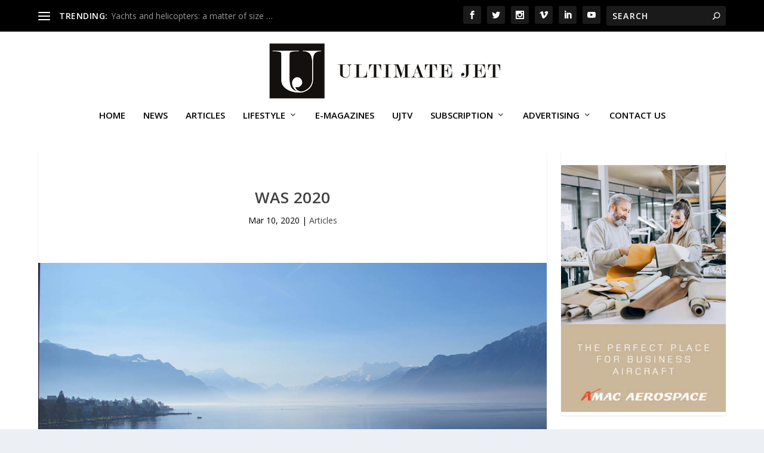

--- FILE ---
content_type: text/html; charset=UTF-8
request_url: https://ultimatejet.com/was-2020/
body_size: 17429
content:
<!DOCTYPE html>
<!--[if IE 6]>
<html id="ie6" lang="en-US">
<![endif]-->
<!--[if IE 7]>
<html id="ie7" lang="en-US">
<![endif]-->
<!--[if IE 8]>
<html id="ie8" lang="en-US">
<![endif]-->
<!--[if !(IE 6) | !(IE 7) | !(IE 8)  ]><!-->
<html lang="en-US">
<!--<![endif]-->
<head>
	<meta charset="UTF-8" />
			
	<meta http-equiv="X-UA-Compatible" content="IE=edge">
	<link rel="pingback" href="https://ultimatejet.com/xmlrpc.php" />

		<!--[if lt IE 9]>
	<script src="https://ultimatejet.com/wp-content/themes/Extra/scripts/ext/html5.js" type="text/javascript"></script>
	<![endif]-->

	<script type="text/javascript">
		document.documentElement.className = 'js';
	</script>

	<meta name='robots' content='index, follow, max-image-preview:large, max-snippet:-1, max-video-preview:-1' />
<script type="text/javascript">
			let jqueryParams=[],jQuery=function(r){return jqueryParams=[...jqueryParams,r],jQuery},$=function(r){return jqueryParams=[...jqueryParams,r],$};window.jQuery=jQuery,window.$=jQuery;let customHeadScripts=!1;jQuery.fn=jQuery.prototype={},$.fn=jQuery.prototype={},jQuery.noConflict=function(r){if(window.jQuery)return jQuery=window.jQuery,$=window.jQuery,customHeadScripts=!0,jQuery.noConflict},jQuery.ready=function(r){jqueryParams=[...jqueryParams,r]},$.ready=function(r){jqueryParams=[...jqueryParams,r]},jQuery.load=function(r){jqueryParams=[...jqueryParams,r]},$.load=function(r){jqueryParams=[...jqueryParams,r]},jQuery.fn.ready=function(r){jqueryParams=[...jqueryParams,r]},$.fn.ready=function(r){jqueryParams=[...jqueryParams,r]};</script>
	<!-- This site is optimized with the Yoast SEO plugin v26.8 - https://yoast.com/product/yoast-seo-wordpress/ -->
	<title>WAS 2020 - Ultimate Jet | The Voice of Business Aviation since 2008</title>
	<link rel="canonical" href="https://ultimatejet.com/was-2020/" />
	<meta property="og:locale" content="en_US" />
	<meta property="og:type" content="article" />
	<meta property="og:title" content="WAS 2020 - Ultimate Jet | The Voice of Business Aviation since 2008" />
	<meta property="og:description" content="Winter Aviation Summit 12th March,&nbsp; Hôtel des Trois Couronnes, Vevey, Switzerland The tight community of European business aviation will convene again for the fifth time since the creation of the Winter Aviation Summit at the Gstaad Palace, in the early days of spring 2016. Professionals from all sectors of the business have now earmarked the [&hellip;]" />
	<meta property="og:url" content="https://ultimatejet.com/was-2020/" />
	<meta property="og:site_name" content="Ultimate Jet | The Voice of Business Aviation since 2008" />
	<meta property="article:published_time" content="2020-03-10T11:17:58+00:00" />
	<meta property="article:modified_time" content="2020-03-10T11:18:01+00:00" />
	<meta property="og:image" content="https://ultimatejet.com/wp-content/uploads/2020/03/WAS-2020-.jpg" />
	<meta property="og:image:width" content="1980" />
	<meta property="og:image:height" content="1485" />
	<meta property="og:image:type" content="image/jpeg" />
	<meta name="author" content="Estelle" />
	<meta name="twitter:card" content="summary_large_image" />
	<meta name="twitter:label1" content="Written by" />
	<meta name="twitter:data1" content="Estelle" />
	<meta name="twitter:label2" content="Est. reading time" />
	<meta name="twitter:data2" content="2 minutes" />
	<script type="application/ld+json" class="yoast-schema-graph">{"@context":"https://schema.org","@graph":[{"@type":"Article","@id":"https://ultimatejet.com/was-2020/#article","isPartOf":{"@id":"https://ultimatejet.com/was-2020/"},"author":{"name":"Estelle","@id":"https://ultimatejet.com/#/schema/person/51a2a75485b8aa364a1230cbefbea2b3"},"headline":"WAS 2020","datePublished":"2020-03-10T11:17:58+00:00","dateModified":"2020-03-10T11:18:01+00:00","mainEntityOfPage":{"@id":"https://ultimatejet.com/was-2020/"},"wordCount":339,"commentCount":0,"image":{"@id":"https://ultimatejet.com/was-2020/#primaryimage"},"thumbnailUrl":"https://ultimatejet.com/wp-content/uploads/2020/03/WAS-2020-.jpg","articleSection":["Articles"],"inLanguage":"en-US","potentialAction":[{"@type":"CommentAction","name":"Comment","target":["https://ultimatejet.com/was-2020/#respond"]}]},{"@type":"WebPage","@id":"https://ultimatejet.com/was-2020/","url":"https://ultimatejet.com/was-2020/","name":"WAS 2020 - Ultimate Jet | The Voice of Business Aviation since 2008","isPartOf":{"@id":"https://ultimatejet.com/#website"},"primaryImageOfPage":{"@id":"https://ultimatejet.com/was-2020/#primaryimage"},"image":{"@id":"https://ultimatejet.com/was-2020/#primaryimage"},"thumbnailUrl":"https://ultimatejet.com/wp-content/uploads/2020/03/WAS-2020-.jpg","datePublished":"2020-03-10T11:17:58+00:00","dateModified":"2020-03-10T11:18:01+00:00","author":{"@id":"https://ultimatejet.com/#/schema/person/51a2a75485b8aa364a1230cbefbea2b3"},"breadcrumb":{"@id":"https://ultimatejet.com/was-2020/#breadcrumb"},"inLanguage":"en-US","potentialAction":[{"@type":"ReadAction","target":["https://ultimatejet.com/was-2020/"]}]},{"@type":"ImageObject","inLanguage":"en-US","@id":"https://ultimatejet.com/was-2020/#primaryimage","url":"https://ultimatejet.com/wp-content/uploads/2020/03/WAS-2020-.jpg","contentUrl":"https://ultimatejet.com/wp-content/uploads/2020/03/WAS-2020-.jpg","width":1980,"height":1485},{"@type":"BreadcrumbList","@id":"https://ultimatejet.com/was-2020/#breadcrumb","itemListElement":[{"@type":"ListItem","position":1,"name":"Home","item":"https://ultimatejet.com/"},{"@type":"ListItem","position":2,"name":"WAS 2020"}]},{"@type":"WebSite","@id":"https://ultimatejet.com/#website","url":"https://ultimatejet.com/","name":"Ultimate Jet | The Voice of Business Aviation since 2008","description":"The premier reference in business aviation around the globe","potentialAction":[{"@type":"SearchAction","target":{"@type":"EntryPoint","urlTemplate":"https://ultimatejet.com/?s={search_term_string}"},"query-input":{"@type":"PropertyValueSpecification","valueRequired":true,"valueName":"search_term_string"}}],"inLanguage":"en-US"},{"@type":"Person","@id":"https://ultimatejet.com/#/schema/person/51a2a75485b8aa364a1230cbefbea2b3","name":"Estelle","image":{"@type":"ImageObject","inLanguage":"en-US","@id":"https://ultimatejet.com/#/schema/person/image/","url":"https://secure.gravatar.com/avatar/b967894d06164c41f728e7e8d4b73c34c4b2f6993b688a927b5c5b9b5ab47876?s=96&d=mm&r=g","contentUrl":"https://secure.gravatar.com/avatar/b967894d06164c41f728e7e8d4b73c34c4b2f6993b688a927b5c5b9b5ab47876?s=96&d=mm&r=g","caption":"Estelle"},"url":"https://ultimatejet.com/author/estelle/"}]}</script>
	<!-- / Yoast SEO plugin. -->


<link rel='dns-prefetch' href='//fonts.googleapis.com' />
<link rel="alternate" type="application/rss+xml" title="Ultimate Jet | The Voice of Business Aviation since 2008 &raquo; Feed" href="https://ultimatejet.com/feed/" />
<link rel="alternate" type="application/rss+xml" title="Ultimate Jet | The Voice of Business Aviation since 2008 &raquo; Comments Feed" href="https://ultimatejet.com/comments/feed/" />
<link rel="alternate" type="application/rss+xml" title="Ultimate Jet | The Voice of Business Aviation since 2008 &raquo; WAS 2020 Comments Feed" href="https://ultimatejet.com/was-2020/feed/" />
		<!-- This site uses the Google Analytics by MonsterInsights plugin v9.11.1 - Using Analytics tracking - https://www.monsterinsights.com/ -->
							<script src="//www.googletagmanager.com/gtag/js?id=G-ZBJDDPQ1YP"  data-cfasync="false" data-wpfc-render="false" type="text/javascript" async></script>
			<script data-cfasync="false" data-wpfc-render="false" type="text/javascript">
				var mi_version = '9.11.1';
				var mi_track_user = true;
				var mi_no_track_reason = '';
								var MonsterInsightsDefaultLocations = {"page_location":"https:\/\/ultimatejet.com\/was-2020\/"};
								if ( typeof MonsterInsightsPrivacyGuardFilter === 'function' ) {
					var MonsterInsightsLocations = (typeof MonsterInsightsExcludeQuery === 'object') ? MonsterInsightsPrivacyGuardFilter( MonsterInsightsExcludeQuery ) : MonsterInsightsPrivacyGuardFilter( MonsterInsightsDefaultLocations );
				} else {
					var MonsterInsightsLocations = (typeof MonsterInsightsExcludeQuery === 'object') ? MonsterInsightsExcludeQuery : MonsterInsightsDefaultLocations;
				}

								var disableStrs = [
										'ga-disable-G-ZBJDDPQ1YP',
									];

				/* Function to detect opted out users */
				function __gtagTrackerIsOptedOut() {
					for (var index = 0; index < disableStrs.length; index++) {
						if (document.cookie.indexOf(disableStrs[index] + '=true') > -1) {
							return true;
						}
					}

					return false;
				}

				/* Disable tracking if the opt-out cookie exists. */
				if (__gtagTrackerIsOptedOut()) {
					for (var index = 0; index < disableStrs.length; index++) {
						window[disableStrs[index]] = true;
					}
				}

				/* Opt-out function */
				function __gtagTrackerOptout() {
					for (var index = 0; index < disableStrs.length; index++) {
						document.cookie = disableStrs[index] + '=true; expires=Thu, 31 Dec 2099 23:59:59 UTC; path=/';
						window[disableStrs[index]] = true;
					}
				}

				if ('undefined' === typeof gaOptout) {
					function gaOptout() {
						__gtagTrackerOptout();
					}
				}
								window.dataLayer = window.dataLayer || [];

				window.MonsterInsightsDualTracker = {
					helpers: {},
					trackers: {},
				};
				if (mi_track_user) {
					function __gtagDataLayer() {
						dataLayer.push(arguments);
					}

					function __gtagTracker(type, name, parameters) {
						if (!parameters) {
							parameters = {};
						}

						if (parameters.send_to) {
							__gtagDataLayer.apply(null, arguments);
							return;
						}

						if (type === 'event') {
														parameters.send_to = monsterinsights_frontend.v4_id;
							var hookName = name;
							if (typeof parameters['event_category'] !== 'undefined') {
								hookName = parameters['event_category'] + ':' + name;
							}

							if (typeof MonsterInsightsDualTracker.trackers[hookName] !== 'undefined') {
								MonsterInsightsDualTracker.trackers[hookName](parameters);
							} else {
								__gtagDataLayer('event', name, parameters);
							}
							
						} else {
							__gtagDataLayer.apply(null, arguments);
						}
					}

					__gtagTracker('js', new Date());
					__gtagTracker('set', {
						'developer_id.dZGIzZG': true,
											});
					if ( MonsterInsightsLocations.page_location ) {
						__gtagTracker('set', MonsterInsightsLocations);
					}
										__gtagTracker('config', 'G-ZBJDDPQ1YP', {"forceSSL":"true","link_attribution":"true"} );
										window.gtag = __gtagTracker;										(function () {
						/* https://developers.google.com/analytics/devguides/collection/analyticsjs/ */
						/* ga and __gaTracker compatibility shim. */
						var noopfn = function () {
							return null;
						};
						var newtracker = function () {
							return new Tracker();
						};
						var Tracker = function () {
							return null;
						};
						var p = Tracker.prototype;
						p.get = noopfn;
						p.set = noopfn;
						p.send = function () {
							var args = Array.prototype.slice.call(arguments);
							args.unshift('send');
							__gaTracker.apply(null, args);
						};
						var __gaTracker = function () {
							var len = arguments.length;
							if (len === 0) {
								return;
							}
							var f = arguments[len - 1];
							if (typeof f !== 'object' || f === null || typeof f.hitCallback !== 'function') {
								if ('send' === arguments[0]) {
									var hitConverted, hitObject = false, action;
									if ('event' === arguments[1]) {
										if ('undefined' !== typeof arguments[3]) {
											hitObject = {
												'eventAction': arguments[3],
												'eventCategory': arguments[2],
												'eventLabel': arguments[4],
												'value': arguments[5] ? arguments[5] : 1,
											}
										}
									}
									if ('pageview' === arguments[1]) {
										if ('undefined' !== typeof arguments[2]) {
											hitObject = {
												'eventAction': 'page_view',
												'page_path': arguments[2],
											}
										}
									}
									if (typeof arguments[2] === 'object') {
										hitObject = arguments[2];
									}
									if (typeof arguments[5] === 'object') {
										Object.assign(hitObject, arguments[5]);
									}
									if ('undefined' !== typeof arguments[1].hitType) {
										hitObject = arguments[1];
										if ('pageview' === hitObject.hitType) {
											hitObject.eventAction = 'page_view';
										}
									}
									if (hitObject) {
										action = 'timing' === arguments[1].hitType ? 'timing_complete' : hitObject.eventAction;
										hitConverted = mapArgs(hitObject);
										__gtagTracker('event', action, hitConverted);
									}
								}
								return;
							}

							function mapArgs(args) {
								var arg, hit = {};
								var gaMap = {
									'eventCategory': 'event_category',
									'eventAction': 'event_action',
									'eventLabel': 'event_label',
									'eventValue': 'event_value',
									'nonInteraction': 'non_interaction',
									'timingCategory': 'event_category',
									'timingVar': 'name',
									'timingValue': 'value',
									'timingLabel': 'event_label',
									'page': 'page_path',
									'location': 'page_location',
									'title': 'page_title',
									'referrer' : 'page_referrer',
								};
								for (arg in args) {
																		if (!(!args.hasOwnProperty(arg) || !gaMap.hasOwnProperty(arg))) {
										hit[gaMap[arg]] = args[arg];
									} else {
										hit[arg] = args[arg];
									}
								}
								return hit;
							}

							try {
								f.hitCallback();
							} catch (ex) {
							}
						};
						__gaTracker.create = newtracker;
						__gaTracker.getByName = newtracker;
						__gaTracker.getAll = function () {
							return [];
						};
						__gaTracker.remove = noopfn;
						__gaTracker.loaded = true;
						window['__gaTracker'] = __gaTracker;
					})();
									} else {
										console.log("");
					(function () {
						function __gtagTracker() {
							return null;
						}

						window['__gtagTracker'] = __gtagTracker;
						window['gtag'] = __gtagTracker;
					})();
									}
			</script>
							<!-- / Google Analytics by MonsterInsights -->
		<meta content="HI v." name="generator"/><!-- ultimatejet.com is managing ads with Advanced Ads 2.0.16 – https://wpadvancedads.com/ --><script id="ultim-ready">
			window.advanced_ads_ready=function(e,a){a=a||"complete";var d=function(e){return"interactive"===a?"loading"!==e:"complete"===e};d(document.readyState)?e():document.addEventListener("readystatechange",(function(a){d(a.target.readyState)&&e()}),{once:"interactive"===a})},window.advanced_ads_ready_queue=window.advanced_ads_ready_queue||[];		</script>
		<link rel='stylesheet' id='bxslider-css-css' href='https://ultimatejet.com/wp-content/plugins/kiwi-logo-carousel/third-party/jquery.bxslider/jquery.bxslider.css?ver=6.8.3' type='text/css' media='' />
<link rel='stylesheet' id='kiwi-logo-carousel-styles-css' href='https://ultimatejet.com/wp-content/plugins/kiwi-logo-carousel/custom-styles.css?ver=6.8.3' type='text/css' media='' />
<link rel='stylesheet' id='wp-block-library-css' href='https://ultimatejet.com/wp-includes/css/dist/block-library/style.min.css?ver=6.8.3' type='text/css' media='all' />
<style id='wp-block-library-theme-inline-css' type='text/css'>
.wp-block-audio :where(figcaption){color:#555;font-size:13px;text-align:center}.is-dark-theme .wp-block-audio :where(figcaption){color:#ffffffa6}.wp-block-audio{margin:0 0 1em}.wp-block-code{border:1px solid #ccc;border-radius:4px;font-family:Menlo,Consolas,monaco,monospace;padding:.8em 1em}.wp-block-embed :where(figcaption){color:#555;font-size:13px;text-align:center}.is-dark-theme .wp-block-embed :where(figcaption){color:#ffffffa6}.wp-block-embed{margin:0 0 1em}.blocks-gallery-caption{color:#555;font-size:13px;text-align:center}.is-dark-theme .blocks-gallery-caption{color:#ffffffa6}:root :where(.wp-block-image figcaption){color:#555;font-size:13px;text-align:center}.is-dark-theme :root :where(.wp-block-image figcaption){color:#ffffffa6}.wp-block-image{margin:0 0 1em}.wp-block-pullquote{border-bottom:4px solid;border-top:4px solid;color:currentColor;margin-bottom:1.75em}.wp-block-pullquote cite,.wp-block-pullquote footer,.wp-block-pullquote__citation{color:currentColor;font-size:.8125em;font-style:normal;text-transform:uppercase}.wp-block-quote{border-left:.25em solid;margin:0 0 1.75em;padding-left:1em}.wp-block-quote cite,.wp-block-quote footer{color:currentColor;font-size:.8125em;font-style:normal;position:relative}.wp-block-quote:where(.has-text-align-right){border-left:none;border-right:.25em solid;padding-left:0;padding-right:1em}.wp-block-quote:where(.has-text-align-center){border:none;padding-left:0}.wp-block-quote.is-large,.wp-block-quote.is-style-large,.wp-block-quote:where(.is-style-plain){border:none}.wp-block-search .wp-block-search__label{font-weight:700}.wp-block-search__button{border:1px solid #ccc;padding:.375em .625em}:where(.wp-block-group.has-background){padding:1.25em 2.375em}.wp-block-separator.has-css-opacity{opacity:.4}.wp-block-separator{border:none;border-bottom:2px solid;margin-left:auto;margin-right:auto}.wp-block-separator.has-alpha-channel-opacity{opacity:1}.wp-block-separator:not(.is-style-wide):not(.is-style-dots){width:100px}.wp-block-separator.has-background:not(.is-style-dots){border-bottom:none;height:1px}.wp-block-separator.has-background:not(.is-style-wide):not(.is-style-dots){height:2px}.wp-block-table{margin:0 0 1em}.wp-block-table td,.wp-block-table th{word-break:normal}.wp-block-table :where(figcaption){color:#555;font-size:13px;text-align:center}.is-dark-theme .wp-block-table :where(figcaption){color:#ffffffa6}.wp-block-video :where(figcaption){color:#555;font-size:13px;text-align:center}.is-dark-theme .wp-block-video :where(figcaption){color:#ffffffa6}.wp-block-video{margin:0 0 1em}:root :where(.wp-block-template-part.has-background){margin-bottom:0;margin-top:0;padding:1.25em 2.375em}
</style>
<link rel='stylesheet' id='wp-components-css' href='https://ultimatejet.com/wp-includes/css/dist/components/style.min.css?ver=6.8.3' type='text/css' media='all' />
<link rel='stylesheet' id='wp-preferences-css' href='https://ultimatejet.com/wp-includes/css/dist/preferences/style.min.css?ver=6.8.3' type='text/css' media='all' />
<link rel='stylesheet' id='wp-block-editor-css' href='https://ultimatejet.com/wp-includes/css/dist/block-editor/style.min.css?ver=6.8.3' type='text/css' media='all' />
<link rel='stylesheet' id='popup-maker-block-library-style-css' href='https://ultimatejet.com/wp-content/plugins/popup-maker/dist/packages/block-library-style.css?ver=dbea705cfafe089d65f1' type='text/css' media='all' />
<style id='global-styles-inline-css' type='text/css'>
:root{--wp--preset--aspect-ratio--square: 1;--wp--preset--aspect-ratio--4-3: 4/3;--wp--preset--aspect-ratio--3-4: 3/4;--wp--preset--aspect-ratio--3-2: 3/2;--wp--preset--aspect-ratio--2-3: 2/3;--wp--preset--aspect-ratio--16-9: 16/9;--wp--preset--aspect-ratio--9-16: 9/16;--wp--preset--color--black: #000000;--wp--preset--color--cyan-bluish-gray: #abb8c3;--wp--preset--color--white: #ffffff;--wp--preset--color--pale-pink: #f78da7;--wp--preset--color--vivid-red: #cf2e2e;--wp--preset--color--luminous-vivid-orange: #ff6900;--wp--preset--color--luminous-vivid-amber: #fcb900;--wp--preset--color--light-green-cyan: #7bdcb5;--wp--preset--color--vivid-green-cyan: #00d084;--wp--preset--color--pale-cyan-blue: #8ed1fc;--wp--preset--color--vivid-cyan-blue: #0693e3;--wp--preset--color--vivid-purple: #9b51e0;--wp--preset--gradient--vivid-cyan-blue-to-vivid-purple: linear-gradient(135deg,rgba(6,147,227,1) 0%,rgb(155,81,224) 100%);--wp--preset--gradient--light-green-cyan-to-vivid-green-cyan: linear-gradient(135deg,rgb(122,220,180) 0%,rgb(0,208,130) 100%);--wp--preset--gradient--luminous-vivid-amber-to-luminous-vivid-orange: linear-gradient(135deg,rgba(252,185,0,1) 0%,rgba(255,105,0,1) 100%);--wp--preset--gradient--luminous-vivid-orange-to-vivid-red: linear-gradient(135deg,rgba(255,105,0,1) 0%,rgb(207,46,46) 100%);--wp--preset--gradient--very-light-gray-to-cyan-bluish-gray: linear-gradient(135deg,rgb(238,238,238) 0%,rgb(169,184,195) 100%);--wp--preset--gradient--cool-to-warm-spectrum: linear-gradient(135deg,rgb(74,234,220) 0%,rgb(151,120,209) 20%,rgb(207,42,186) 40%,rgb(238,44,130) 60%,rgb(251,105,98) 80%,rgb(254,248,76) 100%);--wp--preset--gradient--blush-light-purple: linear-gradient(135deg,rgb(255,206,236) 0%,rgb(152,150,240) 100%);--wp--preset--gradient--blush-bordeaux: linear-gradient(135deg,rgb(254,205,165) 0%,rgb(254,45,45) 50%,rgb(107,0,62) 100%);--wp--preset--gradient--luminous-dusk: linear-gradient(135deg,rgb(255,203,112) 0%,rgb(199,81,192) 50%,rgb(65,88,208) 100%);--wp--preset--gradient--pale-ocean: linear-gradient(135deg,rgb(255,245,203) 0%,rgb(182,227,212) 50%,rgb(51,167,181) 100%);--wp--preset--gradient--electric-grass: linear-gradient(135deg,rgb(202,248,128) 0%,rgb(113,206,126) 100%);--wp--preset--gradient--midnight: linear-gradient(135deg,rgb(2,3,129) 0%,rgb(40,116,252) 100%);--wp--preset--font-size--small: 13px;--wp--preset--font-size--medium: 20px;--wp--preset--font-size--large: 36px;--wp--preset--font-size--x-large: 42px;--wp--preset--spacing--20: 0.44rem;--wp--preset--spacing--30: 0.67rem;--wp--preset--spacing--40: 1rem;--wp--preset--spacing--50: 1.5rem;--wp--preset--spacing--60: 2.25rem;--wp--preset--spacing--70: 3.38rem;--wp--preset--spacing--80: 5.06rem;--wp--preset--shadow--natural: 6px 6px 9px rgba(0, 0, 0, 0.2);--wp--preset--shadow--deep: 12px 12px 50px rgba(0, 0, 0, 0.4);--wp--preset--shadow--sharp: 6px 6px 0px rgba(0, 0, 0, 0.2);--wp--preset--shadow--outlined: 6px 6px 0px -3px rgba(255, 255, 255, 1), 6px 6px rgba(0, 0, 0, 1);--wp--preset--shadow--crisp: 6px 6px 0px rgba(0, 0, 0, 1);}:root { --wp--style--global--content-size: 856px;--wp--style--global--wide-size: 1280px; }:where(body) { margin: 0; }.wp-site-blocks > .alignleft { float: left; margin-right: 2em; }.wp-site-blocks > .alignright { float: right; margin-left: 2em; }.wp-site-blocks > .aligncenter { justify-content: center; margin-left: auto; margin-right: auto; }:where(.is-layout-flex){gap: 0.5em;}:where(.is-layout-grid){gap: 0.5em;}.is-layout-flow > .alignleft{float: left;margin-inline-start: 0;margin-inline-end: 2em;}.is-layout-flow > .alignright{float: right;margin-inline-start: 2em;margin-inline-end: 0;}.is-layout-flow > .aligncenter{margin-left: auto !important;margin-right: auto !important;}.is-layout-constrained > .alignleft{float: left;margin-inline-start: 0;margin-inline-end: 2em;}.is-layout-constrained > .alignright{float: right;margin-inline-start: 2em;margin-inline-end: 0;}.is-layout-constrained > .aligncenter{margin-left: auto !important;margin-right: auto !important;}.is-layout-constrained > :where(:not(.alignleft):not(.alignright):not(.alignfull)){max-width: var(--wp--style--global--content-size);margin-left: auto !important;margin-right: auto !important;}.is-layout-constrained > .alignwide{max-width: var(--wp--style--global--wide-size);}body .is-layout-flex{display: flex;}.is-layout-flex{flex-wrap: wrap;align-items: center;}.is-layout-flex > :is(*, div){margin: 0;}body .is-layout-grid{display: grid;}.is-layout-grid > :is(*, div){margin: 0;}body{padding-top: 0px;padding-right: 0px;padding-bottom: 0px;padding-left: 0px;}:root :where(.wp-element-button, .wp-block-button__link){background-color: #32373c;border-width: 0;color: #fff;font-family: inherit;font-size: inherit;line-height: inherit;padding: calc(0.667em + 2px) calc(1.333em + 2px);text-decoration: none;}.has-black-color{color: var(--wp--preset--color--black) !important;}.has-cyan-bluish-gray-color{color: var(--wp--preset--color--cyan-bluish-gray) !important;}.has-white-color{color: var(--wp--preset--color--white) !important;}.has-pale-pink-color{color: var(--wp--preset--color--pale-pink) !important;}.has-vivid-red-color{color: var(--wp--preset--color--vivid-red) !important;}.has-luminous-vivid-orange-color{color: var(--wp--preset--color--luminous-vivid-orange) !important;}.has-luminous-vivid-amber-color{color: var(--wp--preset--color--luminous-vivid-amber) !important;}.has-light-green-cyan-color{color: var(--wp--preset--color--light-green-cyan) !important;}.has-vivid-green-cyan-color{color: var(--wp--preset--color--vivid-green-cyan) !important;}.has-pale-cyan-blue-color{color: var(--wp--preset--color--pale-cyan-blue) !important;}.has-vivid-cyan-blue-color{color: var(--wp--preset--color--vivid-cyan-blue) !important;}.has-vivid-purple-color{color: var(--wp--preset--color--vivid-purple) !important;}.has-black-background-color{background-color: var(--wp--preset--color--black) !important;}.has-cyan-bluish-gray-background-color{background-color: var(--wp--preset--color--cyan-bluish-gray) !important;}.has-white-background-color{background-color: var(--wp--preset--color--white) !important;}.has-pale-pink-background-color{background-color: var(--wp--preset--color--pale-pink) !important;}.has-vivid-red-background-color{background-color: var(--wp--preset--color--vivid-red) !important;}.has-luminous-vivid-orange-background-color{background-color: var(--wp--preset--color--luminous-vivid-orange) !important;}.has-luminous-vivid-amber-background-color{background-color: var(--wp--preset--color--luminous-vivid-amber) !important;}.has-light-green-cyan-background-color{background-color: var(--wp--preset--color--light-green-cyan) !important;}.has-vivid-green-cyan-background-color{background-color: var(--wp--preset--color--vivid-green-cyan) !important;}.has-pale-cyan-blue-background-color{background-color: var(--wp--preset--color--pale-cyan-blue) !important;}.has-vivid-cyan-blue-background-color{background-color: var(--wp--preset--color--vivid-cyan-blue) !important;}.has-vivid-purple-background-color{background-color: var(--wp--preset--color--vivid-purple) !important;}.has-black-border-color{border-color: var(--wp--preset--color--black) !important;}.has-cyan-bluish-gray-border-color{border-color: var(--wp--preset--color--cyan-bluish-gray) !important;}.has-white-border-color{border-color: var(--wp--preset--color--white) !important;}.has-pale-pink-border-color{border-color: var(--wp--preset--color--pale-pink) !important;}.has-vivid-red-border-color{border-color: var(--wp--preset--color--vivid-red) !important;}.has-luminous-vivid-orange-border-color{border-color: var(--wp--preset--color--luminous-vivid-orange) !important;}.has-luminous-vivid-amber-border-color{border-color: var(--wp--preset--color--luminous-vivid-amber) !important;}.has-light-green-cyan-border-color{border-color: var(--wp--preset--color--light-green-cyan) !important;}.has-vivid-green-cyan-border-color{border-color: var(--wp--preset--color--vivid-green-cyan) !important;}.has-pale-cyan-blue-border-color{border-color: var(--wp--preset--color--pale-cyan-blue) !important;}.has-vivid-cyan-blue-border-color{border-color: var(--wp--preset--color--vivid-cyan-blue) !important;}.has-vivid-purple-border-color{border-color: var(--wp--preset--color--vivid-purple) !important;}.has-vivid-cyan-blue-to-vivid-purple-gradient-background{background: var(--wp--preset--gradient--vivid-cyan-blue-to-vivid-purple) !important;}.has-light-green-cyan-to-vivid-green-cyan-gradient-background{background: var(--wp--preset--gradient--light-green-cyan-to-vivid-green-cyan) !important;}.has-luminous-vivid-amber-to-luminous-vivid-orange-gradient-background{background: var(--wp--preset--gradient--luminous-vivid-amber-to-luminous-vivid-orange) !important;}.has-luminous-vivid-orange-to-vivid-red-gradient-background{background: var(--wp--preset--gradient--luminous-vivid-orange-to-vivid-red) !important;}.has-very-light-gray-to-cyan-bluish-gray-gradient-background{background: var(--wp--preset--gradient--very-light-gray-to-cyan-bluish-gray) !important;}.has-cool-to-warm-spectrum-gradient-background{background: var(--wp--preset--gradient--cool-to-warm-spectrum) !important;}.has-blush-light-purple-gradient-background{background: var(--wp--preset--gradient--blush-light-purple) !important;}.has-blush-bordeaux-gradient-background{background: var(--wp--preset--gradient--blush-bordeaux) !important;}.has-luminous-dusk-gradient-background{background: var(--wp--preset--gradient--luminous-dusk) !important;}.has-pale-ocean-gradient-background{background: var(--wp--preset--gradient--pale-ocean) !important;}.has-electric-grass-gradient-background{background: var(--wp--preset--gradient--electric-grass) !important;}.has-midnight-gradient-background{background: var(--wp--preset--gradient--midnight) !important;}.has-small-font-size{font-size: var(--wp--preset--font-size--small) !important;}.has-medium-font-size{font-size: var(--wp--preset--font-size--medium) !important;}.has-large-font-size{font-size: var(--wp--preset--font-size--large) !important;}.has-x-large-font-size{font-size: var(--wp--preset--font-size--x-large) !important;}
:where(.wp-block-post-template.is-layout-flex){gap: 1.25em;}:where(.wp-block-post-template.is-layout-grid){gap: 1.25em;}
:where(.wp-block-columns.is-layout-flex){gap: 2em;}:where(.wp-block-columns.is-layout-grid){gap: 2em;}
:root :where(.wp-block-pullquote){font-size: 1.5em;line-height: 1.6;}
</style>
<link rel='stylesheet' id='woocommerce-layout-css' href='https://ultimatejet.com/wp-content/plugins/woocommerce/assets/css/woocommerce-layout.css?ver=10.4.3' type='text/css' media='all' />
<link rel='stylesheet' id='woocommerce-smallscreen-css' href='https://ultimatejet.com/wp-content/plugins/woocommerce/assets/css/woocommerce-smallscreen.css?ver=10.4.3' type='text/css' media='only screen and (max-width: 768px)' />
<link rel='stylesheet' id='woocommerce-general-css' href='https://ultimatejet.com/wp-content/plugins/woocommerce/assets/css/woocommerce.css?ver=10.4.3' type='text/css' media='all' />
<style id='woocommerce-inline-inline-css' type='text/css'>
.woocommerce form .form-row .required { visibility: visible; }
</style>
<link rel='stylesheet' id='extra-fonts-css' href='https://fonts.googleapis.com/css?family=Open+Sans:300italic,400italic,600italic,700italic,800italic,400,300,600,700,800&#038;subset=latin,latin-ext' type='text/css' media='all' />
<link rel='stylesheet' id='et-builder-googlefonts-cached-css' href='https://fonts.googleapis.com/css?family=Open+Sans:300,regular,500,600,700,800,300italic,italic,500italic,600italic,700italic,800italic&#038;subset=cyrillic,cyrillic-ext,greek,greek-ext,hebrew,latin,latin-ext,vietnamese&#038;display=swap' type='text/css' media='all' />
<link rel='stylesheet' id='__EPYT__style-css' href='https://ultimatejet.com/wp-content/plugins/youtube-embed-plus/styles/ytprefs.min.css?ver=14.2.4' type='text/css' media='all' />
<style id='__EPYT__style-inline-css' type='text/css'>

                .epyt-gallery-thumb {
                        width: 33.333%;
                }
                
</style>
<link rel='stylesheet' id='extra-style-parent-css' href='https://ultimatejet.com/wp-content/themes/Extra/style-static.min.css?ver=4.27.4' type='text/css' media='all' />
<link rel='stylesheet' id='child-style-css' href='https://ultimatejet.com/wp-content/themes/hi/style.css?ver=4.27.4' type='text/css' media='all' />
<link rel='stylesheet' id='extra-style-css' href='https://ultimatejet.com/wp-content/themes/hi/style.css?ver=4.27.4' type='text/css' media='all' />
<script type="text/javascript" src="https://ultimatejet.com/wp-includes/js/jquery/jquery.min.js?ver=3.7.1" id="jquery-core-js"></script>
<script type="text/javascript" src="https://ultimatejet.com/wp-includes/js/jquery/jquery-migrate.min.js?ver=3.4.1" id="jquery-migrate-js"></script>
<script type="text/javascript" id="jquery-js-after">
/* <![CDATA[ */
jqueryParams.length&&$.each(jqueryParams,function(e,r){if("function"==typeof r){var n=String(r);n.replace("$","jQuery");var a=new Function("return "+n)();$(document).ready(a)}});
/* ]]> */
</script>
<script type="text/javascript" src="https://ultimatejet.com/wp-content/plugins/google-analytics-for-wordpress/assets/js/frontend-gtag.min.js?ver=9.11.1" id="monsterinsights-frontend-script-js" async="async" data-wp-strategy="async"></script>
<script data-cfasync="false" data-wpfc-render="false" type="text/javascript" id='monsterinsights-frontend-script-js-extra'>/* <![CDATA[ */
var monsterinsights_frontend = {"js_events_tracking":"true","download_extensions":"doc,pdf,ppt,zip,xls,docx,pptx,xlsx","inbound_paths":"[{\"path\":\"\\\/go\\\/\",\"label\":\"affiliate\"},{\"path\":\"\\\/recommend\\\/\",\"label\":\"affiliate\"}]","home_url":"https:\/\/ultimatejet.com","hash_tracking":"false","v4_id":"G-ZBJDDPQ1YP"};/* ]]> */
</script>
<script type="text/javascript" src="https://ultimatejet.com/wp-content/plugins/woocommerce/assets/js/jquery-blockui/jquery.blockUI.min.js?ver=2.7.0-wc.10.4.3" id="wc-jquery-blockui-js" defer="defer" data-wp-strategy="defer"></script>
<script type="text/javascript" id="wc-add-to-cart-js-extra">
/* <![CDATA[ */
var wc_add_to_cart_params = {"ajax_url":"\/wp-admin\/admin-ajax.php","wc_ajax_url":"\/?wc-ajax=%%endpoint%%","i18n_view_cart":"View cart","cart_url":"https:\/\/ultimatejet.com\/cart\/","is_cart":"","cart_redirect_after_add":"yes"};
/* ]]> */
</script>
<script type="text/javascript" src="https://ultimatejet.com/wp-content/plugins/woocommerce/assets/js/frontend/add-to-cart.min.js?ver=10.4.3" id="wc-add-to-cart-js" defer="defer" data-wp-strategy="defer"></script>
<script type="text/javascript" src="https://ultimatejet.com/wp-content/plugins/woocommerce/assets/js/js-cookie/js.cookie.min.js?ver=2.1.4-wc.10.4.3" id="wc-js-cookie-js" defer="defer" data-wp-strategy="defer"></script>
<script type="text/javascript" id="woocommerce-js-extra">
/* <![CDATA[ */
var woocommerce_params = {"ajax_url":"\/wp-admin\/admin-ajax.php","wc_ajax_url":"\/?wc-ajax=%%endpoint%%","i18n_password_show":"Show password","i18n_password_hide":"Hide password"};
/* ]]> */
</script>
<script type="text/javascript" src="https://ultimatejet.com/wp-content/plugins/woocommerce/assets/js/frontend/woocommerce.min.js?ver=10.4.3" id="woocommerce-js" defer="defer" data-wp-strategy="defer"></script>
<script type="text/javascript" id="__ytprefs__-js-extra">
/* <![CDATA[ */
var _EPYT_ = {"ajaxurl":"https:\/\/ultimatejet.com\/wp-admin\/admin-ajax.php","security":"b82b7d5a0c","gallery_scrolloffset":"20","eppathtoscripts":"https:\/\/ultimatejet.com\/wp-content\/plugins\/youtube-embed-plus\/scripts\/","eppath":"https:\/\/ultimatejet.com\/wp-content\/plugins\/youtube-embed-plus\/","epresponsiveselector":"[\"iframe.__youtube_prefs__\",\"iframe[src*='youtube.com']\",\"iframe[src*='youtube-nocookie.com']\",\"iframe[data-ep-src*='youtube.com']\",\"iframe[data-ep-src*='youtube-nocookie.com']\",\"iframe[data-ep-gallerysrc*='youtube.com']\"]","epdovol":"1","version":"14.2.4","evselector":"iframe.__youtube_prefs__[src], iframe[src*=\"youtube.com\/embed\/\"], iframe[src*=\"youtube-nocookie.com\/embed\/\"]","ajax_compat":"","maxres_facade":"eager","ytapi_load":"light","pause_others":"","stopMobileBuffer":"1","facade_mode":"","not_live_on_channel":""};
/* ]]> */
</script>
<script type="text/javascript" src="https://ultimatejet.com/wp-content/plugins/youtube-embed-plus/scripts/ytprefs.min.js?ver=14.2.4" id="__ytprefs__-js"></script>
<link rel="https://api.w.org/" href="https://ultimatejet.com/wp-json/" /><link rel="alternate" title="JSON" type="application/json" href="https://ultimatejet.com/wp-json/wp/v2/posts/16794" /><link rel="EditURI" type="application/rsd+xml" title="RSD" href="https://ultimatejet.com/xmlrpc.php?rsd" />
<link rel='shortlink' href='https://ultimatejet.com/?p=16794' />
<link rel="alternate" title="oEmbed (JSON)" type="application/json+oembed" href="https://ultimatejet.com/wp-json/oembed/1.0/embed?url=https%3A%2F%2Fultimatejet.com%2Fwas-2020%2F" />
<link rel="alternate" title="oEmbed (XML)" type="text/xml+oembed" href="https://ultimatejet.com/wp-json/oembed/1.0/embed?url=https%3A%2F%2Fultimatejet.com%2Fwas-2020%2F&#038;format=xml" />
<meta name="viewport" content="width=device-width, initial-scale=1.0, maximum-scale=1.0, user-scalable=1" />	<noscript><style>.woocommerce-product-gallery{ opacity: 1 !important; }</style></noscript>
	<script>
jQuery(function($){
	$('#footer-info').html('&copy; 2024 <a href="http://ujmedia.fr">UJ media</a>');
});
</script>

<meta name="google-site-verification" content="BApG1Ma2I-aTcyaXfGthUORDFig3soZ-eMwlG47wcUE"><link rel="icon" href="https://ultimatejet.com/wp-content/uploads/2017/09/cropped-Favicon-1-32x32.png" sizes="32x32" />
<link rel="icon" href="https://ultimatejet.com/wp-content/uploads/2017/09/cropped-Favicon-1-192x192.png" sizes="192x192" />
<link rel="apple-touch-icon" href="https://ultimatejet.com/wp-content/uploads/2017/09/cropped-Favicon-1-180x180.png" />
<meta name="msapplication-TileImage" content="https://ultimatejet.com/wp-content/uploads/2017/09/cropped-Favicon-1-270x270.png" />
<link rel="stylesheet" id="et-extra-customizer-global-cached-inline-styles" href="https://ultimatejet.com/wp-content/et-cache/global/et-extra-customizer-global.min.css?ver=1746045175" /></head>
<body data-rsssl=1 class="wp-singular post-template-default single single-post postid-16794 single-format-standard wp-theme-Extra wp-child-theme-hi theme-Extra woocommerce-no-js et_bloom et_extra et_fixed_nav et_smooth_scroll et_pb_gutters2 et_primary_nav_dropdown_animation_scaleInCenter et_secondary_nav_dropdown_animation_Default with_sidebar with_sidebar_right et_includes_sidebar et-db aa-prefix-ultim-">
	<div id="page-container" class="page-container">
				<!-- Header -->
		<header class="header centered">
						<!-- #top-header -->
			<div id="top-header" style="">
				<div class="container">

					<!-- Secondary Nav -->
											<div id="et-secondary-nav" class="et-trending">
						
							<!-- ET Trending -->
							<div id="et-trending">

								<!-- ET Trending Button -->
								<a id="et-trending-button" href="#" title="">
									<span></span>
									<span></span>
									<span></span>
								</a>

								<!-- ET Trending Label -->
								<h4 id="et-trending-label">
									TRENDING:								</h4>

								<!-- ET Trending Post Loop -->
								<div id='et-trending-container'>
																											<div id="et-trending-post-16148" class="et-trending-post et-trending-latest">
											<a href="https://ultimatejet.com/yachts-and-helicopters-a-matter-of-size/">Yachts and helicopters: a matter of size &#8230;</a>
										</div>
																			<div id="et-trending-post-16146" class="et-trending-post">
											<a href="https://ultimatejet.com/air-operations-data-digitalisation-in-process/">Air operations: data digitalisation in process</a>
										</div>
																			<div id="et-trending-post-15683" class="et-trending-post">
											<a href="https://ultimatejet.com/cae-acquire-fifty-percent-of-simcom/">CAE acquire fifty-percent of SIMCOM</a>
										</div>
																			<div id="et-trending-post-15669" class="et-trending-post">
											<a href="https://ultimatejet.com/thierry-betbeze-named-ceo-dassault-falcon-jet/">Thierry Betbeze Named CEO Dassault Falcon Jet</a>
										</div>
																			<div id="et-trending-post-15686" class="et-trending-post">
											<a href="https://ultimatejet.com/pegasus-universal-aerospace-signs-mou-with-callen-lenz-group/">Pegasus Universal Aerospace signs MoU with Callen-Lenz ...</a>
										</div>
																			<div id="et-trending-post-15639" class="et-trending-post">
											<a href="https://ultimatejet.com/20-years-of-dc-aviation/">20 Years DC Aviation : from corporate business flight s...</a>
										</div>
																			<div id="et-trending-post-15646" class="et-trending-post">
											<a href="https://ultimatejet.com/embraer-presents-new-showroom-for-business-jet-customization-at-labace19/">Embraer presents new showroom for business jet customiz...</a>
										</div>
																			<div id="et-trending-post-15540" class="et-trending-post">
											<a href="https://ultimatejet.com/mika-hakkinen-named-as-fai-aviation-groups-ambassador/">Mika Häkkinen named as FAI Aviation Group’s ambassador...</a>
										</div>
																			<div id="et-trending-post-15495" class="et-trending-post">
											<a href="https://ultimatejet.com/gulfstream-g600-receives-faa-type-certificate-from-faa/">Gulfstream G600 receives FAA type certificate</a>
										</div>
																			<div id="et-trending-post-19103" class="et-trending-post">
											<a href="https://ultimatejet.com/clear-skies-ahead-a-coversation-with-thomas-flohr/">Clear skies ahead : A conversation with Thomas Flohr</a>
										</div>
																			<div id="et-trending-post-14475" class="et-trending-post">
											<a href="https://ultimatejet.com/bombardier-global-7500-the-new-high-end-market-reference/">Bombardier Global 7500: The New High-End Market Referen...</a>
										</div>
																			<div id="et-trending-post-15794" class="et-trending-post">
											<a href="https://ultimatejet.com/dassault-aviation-acquires-the-european-mro-activities-of-the-tag-aviation-group/">Dassault Aviation acquires the European MRO activities ...</a>
										</div>
																									</div>
							</div>
							
												</div>
					
					<!-- #et-info -->
					<div id="et-info">

						
						<!-- .et-extra-social-icons -->
						<ul class="et-extra-social-icons" style="">
																																														<li class="et-extra-social-icon facebook">
									<a href="https://www.facebook.com/Ultimate-Jet-441412005888354/" class="et-extra-icon et-extra-icon-background-hover et-extra-icon-facebook"></a>
								</li>
																																															<li class="et-extra-social-icon twitter">
									<a href="https://twitter.com/Ultimate_Jet" class="et-extra-icon et-extra-icon-background-hover et-extra-icon-twitter"></a>
								</li>
																																																																																																																																																																																																										<li class="et-extra-social-icon instagram">
									<a href="https://www.instagram.com/ultimate_jet/" class="et-extra-icon et-extra-icon-background-hover et-extra-icon-instagram"></a>
								</li>
																																																																														<li class="et-extra-social-icon vimeo">
									<a href="https://vimeo.com/ujmedia" class="et-extra-icon et-extra-icon-background-hover et-extra-icon-vimeo"></a>
								</li>
																																															<li class="et-extra-social-icon linkedin">
									<a href="https://www.linkedin.com/showcase/ultimate-jet/" class="et-extra-icon et-extra-icon-background-hover et-extra-icon-linkedin"></a>
								</li>
																																																																																																																																																																											<li class="et-extra-social-icon youtube">
									<a href="https://www.youtube.com/channel/UCIpEM1A-4YV36nrSJlS6Uyg" class="et-extra-icon et-extra-icon-background-hover et-extra-icon-youtube"></a>
								</li>
																																																																																																																																																																																</ul>
						
						<!-- .et-top-search -->
												<div class="et-top-search" style="">
							<form role="search" class="et-search-form" method="get" action="https://ultimatejet.com/">
			<input type="search" class="et-search-field" placeholder="Search" value="" name="s" title="Search for:" />
			<button class="et-search-submit"></button>
		</form>						</div>
						
						<!-- cart -->
											</div>
				</div><!-- /.container -->
			</div><!-- /#top-header -->

			
			<!-- Main Header -->
			<div id="main-header-wrapper">
				<div id="main-header" data-fixed-height="117">
					<div class="container">
					<!-- ET Ad -->
						
						
						<!-- Logo -->
						<a class="logo" href="https://ultimatejet.com/" data-fixed-height="100">
							<img src="https://ultimatejet.com/wp-content/uploads/2017/09/Logo-homepage-UJ-1.png" width="766" height="240" alt="Ultimate Jet | The Voice of Business Aviation since 2008" id="logo" />
						</a>

						
						<!-- ET Navigation -->
						<div id="et-navigation">
							<ul id="et-menu" class="nav"><li id="menu-item-351" class="menu-item menu-item-type-custom menu-item-object-custom menu-item-home menu-item-351"><a href="https://ultimatejet.com/">Home</a></li>
<li id="menu-item-352" class="menu-item menu-item-type-taxonomy menu-item-object-category menu-item-352"><a href="https://ultimatejet.com/category/news/">News</a></li>
<li id="menu-item-353" class="menu-item menu-item-type-taxonomy menu-item-object-category current-post-ancestor current-menu-parent current-post-parent menu-item-353"><a href="https://ultimatejet.com/category/articles/">Articles</a></li>
<li id="menu-item-871" class="menu-item menu-item-type-taxonomy menu-item-object-category menu-item-has-children menu-item-871"><a href="https://ultimatejet.com/category/lifestyle/">Lifestyle</a>
<ul class="sub-menu">
	<li id="menu-item-872" class="menu-item menu-item-type-taxonomy menu-item-object-category menu-item-872"><a href="https://ultimatejet.com/category/lifestyle/cars/">Cars</a></li>
	<li id="menu-item-873" class="menu-item menu-item-type-taxonomy menu-item-object-category menu-item-873"><a href="https://ultimatejet.com/category/lifestyle/design/">Design</a></li>
	<li id="menu-item-874" class="menu-item menu-item-type-taxonomy menu-item-object-category menu-item-874"><a href="https://ultimatejet.com/category/lifestyle/events/">Events</a></li>
	<li id="menu-item-13364" class="menu-item menu-item-type-taxonomy menu-item-object-category menu-item-13364"><a href="https://ultimatejet.com/category/lifestyle/travel-lifestyle/">Travel</a></li>
</ul>
</li>
<li id="menu-item-380" class="menu-item menu-item-type-post_type menu-item-object-page menu-item-380"><a href="https://ultimatejet.com/e-magazines/">E-MAGAZINES</a></li>
<li id="menu-item-15601" class="menu-item menu-item-type-post_type menu-item-object-page menu-item-15601"><a href="https://ultimatejet.com/ujtv/">UJTV</a></li>
<li id="menu-item-381" class="menu-item menu-item-type-custom menu-item-object-custom menu-item-has-children menu-item-381"><a href="#">SUBSCRIPTION</a>
<ul class="sub-menu">
	<li id="menu-item-15430" class="menu-item menu-item-type-post_type menu-item-object-page menu-item-15430"><a href="https://ultimatejet.com/print-subscription/">Print Subscription</a></li>
	<li id="menu-item-384" class="menu-item menu-item-type-post_type menu-item-object-page menu-item-384"><a href="https://ultimatejet.com/free-newsletter-subscription/">FREE NEWSLETTER SUBSCRIPTION</a></li>
	<li id="menu-item-383" class="menu-item menu-item-type-post_type menu-item-object-page menu-item-383"><a href="https://ultimatejet.com/free-emag-subscription/">FREE EMAG SUBSCRIPTION</a></li>
</ul>
</li>
<li id="menu-item-385" class="menu-item menu-item-type-custom menu-item-object-custom menu-item-has-children menu-item-385"><a href="#">ADVERTISING</a>
<ul class="sub-menu">
	<li id="menu-item-388" class="menu-item menu-item-type-post_type menu-item-object-page menu-item-388"><a href="https://ultimatejet.com/our-media-kits/">OUR MEDIA KITS</a></li>
	<li id="menu-item-13106" class="menu-item menu-item-type-post_type menu-item-object-page menu-item-13106"><a href="https://ultimatejet.com/editions/">OUR EDITIONS</a></li>
	<li id="menu-item-387" class="menu-item menu-item-type-post_type menu-item-object-page menu-item-387"><a href="https://ultimatejet.com/our-worldwide-distribution/">OUR WORLDWIDE DISTRIBUTION</a></li>
	<li id="menu-item-386" class="menu-item menu-item-type-post_type menu-item-object-page menu-item-386"><a href="https://ultimatejet.com/how-to-advertise/">HOW TO ADVERTISE</a></li>
</ul>
</li>
<li id="menu-item-395" class="menu-item menu-item-type-post_type menu-item-object-page menu-item-395"><a href="https://ultimatejet.com/contact-us/">CONTACT US</a></li>
</ul>							<div id="et-mobile-navigation">
			<span class="show-menu">
				<div class="show-menu-button">
					<span></span>
					<span></span>
					<span></span>
				</div>
				<p>Select Page</p>
			</span>
			<nav>
			</nav>
		</div> <!-- /#et-mobile-navigation -->						</div><!-- /#et-navigation -->
					</div><!-- /.container -->
				</div><!-- /#main-header -->
			</div><!-- /#main-header-wrapper -->

		</header>

				<div id="main-content">
		<div class="container">
		<div id="content-area" class="clearfix">
			<div class="et_pb_extra_column_main">
																<article id="post-16794" class="module single-post-module post-16794 post type-post status-publish format-standard has-post-thumbnail hentry category-articles et-has-post-format-content et_post_format-et-post-format-standard">
														<div class="post-header">
								<h1 class="entry-title">WAS 2020</h1>
								<div class="post-meta vcard">
									<p><span class="updated">Mar 10, 2020</span> | <a href="https://ultimatejet.com/category/articles/" rel="tag">Articles</a></p>
								</div>
							</div>
							
														<div class="post-thumbnail header">
								<img src="https://ultimatejet.com/wp-content/uploads/2020/03/WAS-2020--1280x640.jpg" alt="WAS 2020" />							</div>
							
														
							<div class="post-wrap">
															<div class="post-content entry-content">
									
<p>Winter Aviation Summit 12<sup>th</sup> March,&nbsp;</p>



<p></p>



<p>Hôtel des Trois Couronnes, Vevey, Switzerland<br></p>



<p>The tight community of European business aviation will convene again for the fifth time since the creation of the Winter Aviation Summit at the Gstaad Palace, in the early days of spring 2016.</p>



<p>Professionals from all sectors of the business have now earmarked the date of this rare networking event on their agenda. They are expected to meet early morning 12<sup>th</sup> March at Hôtel des Trois Couronnes in Vevey, Switzerland, to exchange ideas and strategies, discuss relevant topics and even close deals, in an intimate setting. Attending this unique forum of business aviation are bankers, manufacturers, fiscal experts, insurance brokers, pilots and owners. The event, organized by Sky Events in a friendly atmosphere, celebrates the return of the new spring season with interactive ‘state of the business’ panels and individual presentations by speakers eager to share their vision for the future.</p>



<p>Following a debate on economics and the state of the world, the conversation will run on how cyber-security relates to business aviation.</p>



<p>In a real cyber-physical system (CPS), hardware and software components are closely intertwined. Due to the close networking, the risk of cyber-attacks and their impact on the security of air traffic and society increases.</p>



<p>With prices going down on the pre-owned market, attendees will be advised on how to stay ahead of the curve in sales. They will also be instructed on what markets are on the rise, what are the latest trends on the sales market and how the pilot shortage may affect transactions.</p>



<p>Finally, with the change in the VAT rules post-Brexit they will hear about what will be the legal consequences on aircraft sales &amp; transactions.</p>



<p>The gathering will be caped by a gourmet dinner and an after party.</p>



<p>For the first time this year, Ultimate Jet is proud to announce its partnership with the Winter Aviation Summit. Stay connected and make sure to register in time, as it is still possible to sign up for this not-to-be-missed event.<br></p>
																	</div>
														</div>
														<div class="post-footer">
								<div class="social-icons ed-social-share-icons">
									<p class="share-title">Share:</p>
									
		
		
		
		
		
		
		
		
		
		<a href="http://www.facebook.com/sharer.php?u=https://ultimatejet.com/was-2020/&#038;t=WAS%202020" class="social-share-link" title="Share &quot;WAS 2020&quot; via Facebook" data-network-name="facebook" data-share-title="WAS 2020" data-share-url="https://ultimatejet.com/was-2020/">
				<span class="et-extra-icon et-extra-icon-facebook et-extra-icon-background-hover" ></span>
			</a><a href="http://twitter.com/intent/tweet?text=WAS%202020%20https://ultimatejet.com/was-2020/" class="social-share-link" title="Share &quot;WAS 2020&quot; via Twitter" data-network-name="twitter" data-share-title="WAS 2020" data-share-url="https://ultimatejet.com/was-2020/">
				<span class="et-extra-icon et-extra-icon-twitter et-extra-icon-background-hover" ></span>
			</a><a href="https://plus.google.com/share?url=https://ultimatejet.com/was-2020/&#038;t=WAS%202020" class="social-share-link" title="Share &quot;WAS 2020&quot; via Google +" data-network-name="googleplus" data-share-title="WAS 2020" data-share-url="https://ultimatejet.com/was-2020/">
				<span class="et-extra-icon et-extra-icon-googleplus et-extra-icon-background-hover" ></span>
			</a><a href="https://www.tumblr.com/share?v=3&#038;u=https://ultimatejet.com/was-2020/&#038;t=WAS%202020" class="social-share-link" title="Share &quot;WAS 2020&quot; via Tumblr" data-network-name="tumblr" data-share-title="WAS 2020" data-share-url="https://ultimatejet.com/was-2020/">
				<span class="et-extra-icon et-extra-icon-tumblr et-extra-icon-background-hover" ></span>
			</a><a href="http://www.pinterest.com/pin/create/button/?url=https://ultimatejet.com/was-2020/&#038;description=WAS%202020&#038;media=https://ultimatejet.com/wp-content/uploads/2020/03/WAS-2020--150x150.jpg" class="social-share-link" title="Share &quot;WAS 2020&quot; via Pinterest" data-network-name="pinterest" data-share-title="WAS 2020" data-share-url="https://ultimatejet.com/was-2020/">
				<span class="et-extra-icon et-extra-icon-pinterest et-extra-icon-background-hover" ></span>
			</a><a href="http://www.linkedin.com/shareArticle?mini=true&#038;url=https://ultimatejet.com/was-2020/&#038;title=WAS%202020" class="social-share-link" title="Share &quot;WAS 2020&quot; via LinkedIn" data-network-name="linkedin" data-share-title="WAS 2020" data-share-url="https://ultimatejet.com/was-2020/">
				<span class="et-extra-icon et-extra-icon-linkedin et-extra-icon-background-hover" ></span>
			</a><a href="https://bufferapp.com/add?url=https://ultimatejet.com/was-2020/&#038;title=WAS%202020" class="social-share-link" title="Share &quot;WAS 2020&quot; via Buffer" data-network-name="buffer" data-share-title="WAS 2020" data-share-url="https://ultimatejet.com/was-2020/">
				<span class="et-extra-icon et-extra-icon-buffer et-extra-icon-background-hover" ></span>
			</a><a href="http://www.stumbleupon.com/badge?url=https://ultimatejet.com/was-2020/&#038;title=WAS%202020" class="social-share-link" title="Share &quot;WAS 2020&quot; via Stumbleupon" data-network-name="stumbleupon" data-share-title="WAS 2020" data-share-url="https://ultimatejet.com/was-2020/">
				<span class="et-extra-icon et-extra-icon-stumbleupon et-extra-icon-background-hover" ></span>
			</a><a href="#" class="social-share-link" title="Share &quot;WAS 2020&quot; via Email" data-network-name="basic_email" data-share-title="WAS 2020" data-share-url="https://ultimatejet.com/was-2020/">
				<span class="et-extra-icon et-extra-icon-basic_email et-extra-icon-background-hover" ></span>
			</a><a href="#" class="social-share-link" title="Share &quot;WAS 2020&quot; via Print" data-network-name="basic_print" data-share-title="WAS 2020" data-share-url="https://ultimatejet.com/was-2020/">
				<span class="et-extra-icon et-extra-icon-basic_print et-extra-icon-background-hover" ></span>
			</a>								</div>
																<style type="text/css" id="rating-stars">
									.post-footer .rating-stars #rated-stars img.star-on,
									.post-footer .rating-stars #rating-stars img.star-on {
										background-color: #000000;
									}
								</style>
							</div>

																				</article>

						<nav class="post-nav">
							<div class="nav-links clearfix">
								<div class="nav-link nav-link-prev">
									<a href="https://ultimatejet.com/falconeye-the-futur-is-here/" rel="prev"><span class="button">Previous</span><span class="title">FalconEye : The futur is here</span></a>								</div>
								<div class="nav-link nav-link-next">
									<a href="https://ultimatejet.com/covid-19-european-business-aviation-under-threat/" rel="next"><span class="button">Next</span><span class="title">COVID-19: European business aviation under threat</span></a>								</div>
							</div>
						</nav>
						
												<div class="et_extra_other_module related-posts">
							<div class="related-posts-header">
								<h3>Related Posts</h3>
							</div>
							<div class="related-posts-content clearfix">
																<div class="related-post">
									<div class="featured-image"><a href="https://ultimatejet.com/gulfstream-g700-surpasses-1100-flight-hours/" title="GULFSTREAM G700 SURPASSES 1,100 FLIGHT HOURS" class="post-thumbnail">
				<img src="https://ultimatejet.com/wp-content/uploads/2021/02/Gulfstream-G700-Surpasses-1100-Flight-Hours.20210216-440x264.jpg" alt="GULFSTREAM G700 SURPASSES 1,100 FLIGHT HOURS" /><span class="et_pb_extra_overlay"></span>
			</a></div>
									<h4 class="title"><a href="https://ultimatejet.com/gulfstream-g700-surpasses-1100-flight-hours/">GULFSTREAM G700 SURPASSES 1,100 FLIGHT HOURS</a></h4>
									<p class="date"><span class="updated">17 February 2021</span></p>
								</div>
																<div class="related-post">
									<div class="featured-image"><a href="https://ultimatejet.com/carboneum/" title="Carboneum" class="post-thumbnail">
				<img src="https://ultimatejet.com/wp-content/uploads/2017/09/ultimate-jet-design-carboneum-440x264.jpg" alt="Carboneum" /><span class="et_pb_extra_overlay"></span>
			</a></div>
									<h4 class="title"><a href="https://ultimatejet.com/carboneum/">Carboneum</a></h4>
									<p class="date"><span class="updated">26 September 2017</span></p>
								</div>
																<div class="related-post">
									<div class="featured-image"><a href="https://ultimatejet.com/state-of-the-pre-owned-bizav-market/" title="State of the Pre-owned BizAv Market" class="post-thumbnail">
				<img src="https://ultimatejet.com/wp-content/uploads/2024/10/Acr615133052161368210-440x264.jpg" alt="State of the Pre-owned BizAv Market" /><span class="et_pb_extra_overlay"></span>
			</a></div>
									<h4 class="title"><a href="https://ultimatejet.com/state-of-the-pre-owned-bizav-market/">State of the Pre-owned BizAv Market</a></h4>
									<p class="date"><span class="updated">14 October 2024</span></p>
								</div>
																<div class="related-post">
									<div class="featured-image"><a href="https://ultimatejet.com/rolls-royce-powering-towards-a-net-zero-future/" title="Rolls-Royce powering towards a net-zero future" class="post-thumbnail">
				<img src="https://ultimatejet.com/wp-content/uploads/2024/05/Magazine-UltimateJet-88-Propulsion-440x264.jpg" alt="Rolls-Royce powering towards a net-zero future" /><span class="et_pb_extra_overlay"></span>
			</a></div>
									<h4 class="title"><a href="https://ultimatejet.com/rolls-royce-powering-towards-a-net-zero-future/">Rolls-Royce powering towards a net-zero future</a></h4>
									<p class="date"><span class="updated">27 May 2024</span></p>
								</div>
																							</div>
						</div>
										
							</div><!-- /.et_pb_extra_column.et_pb_extra_column_main -->

			<div class="et_pb_extra_column_sidebar">
	<div id="block-8" class="et_pb_widget widget_block">
<div class="wp-block-columns is-layout-flex wp-container-core-columns-is-layout-9d6595d7 wp-block-columns-is-layout-flex">
<div class="wp-block-column is-layout-flow wp-block-column-is-layout-flow" style="flex-basis:100%"><p></p>


<p><div style="margin-left: auto;margin-right: auto;text-align: center;" id="ultim-2094988693"><a href="http://www.amacaerospace.com/" aria-label="230413_AMAC Aerospace_Ultimate Jet_Issue 85_Monthly Banner website_300x4&#8230;"><img loading="lazy" decoding="async" src="https://ultimatejet.com/wp-content/uploads/2021/09/230413_AMAC-Aerospace_Ultimate-Jet_Issue-85_Monthly-Banner-website_300x4....jpg" alt=""  width="300" height="450"  style="display: inline-block;" /></a></div></p>


</div>
</div>
</div> <!-- end .et_pb_widget --><div id="block-7" class="et_pb_widget widget_block"><p><div style="margin-left: auto;margin-right: auto;text-align: center;" id="ultim-2031377997"><a href="https://www.satcomdirect.com/aero-connectivity-considerations-in-a-multi-orbit-landscape/" aria-label="SD Ultimate Jet 300 x 450 042123 copy"><img loading="lazy" decoding="async" src="https://ultimatejet.com/wp-content/uploads/2023/04/SD-Ultimate-Jet-300-x-450-042123-copy.jpg" alt=""  width="300" height="450"  style="display: inline-block;" /></a></div></p>
</div> <!-- end .et_pb_widget --><div id="block-3" class="et_pb_widget widget_block"><p><div style="margin-left: auto;margin-right: auto;text-align: center;" id="ultim-263719914"><a href="https://www.gulfstream.com/en/aircraft/?utm_source=Website&#038;utm_medium=Banner&#038;utm_campaign=Fleet&#038;utm_id=Ultimate+Jet+Oct-Jan" aria-label="21_433364_Future Landed_300x450px"><img loading="lazy" decoding="async" src="https://ultimatejet.com/wp-content/uploads/2021/09/21_433364_Future-Landed_300x450px.jpg" alt=""  width="300" height="450"  style="display: inline-block;" /></a></div></p>
</div> <!-- end .et_pb_widget --><div id="block-4" class="et_pb_widget widget_block"><p><div style="margin-left: auto;margin-right: auto;text-align: center;" id="ultim-520530462"><a href="https://www.rolls-royce.com/" aria-label="Pearl-10X-digital-banner-300x450px-3"><img loading="lazy" decoding="async" src="https://ultimatejet.com/wp-content/uploads/2021/05/Pearl-10X-digital-banner-300x450px-3.jpg" alt=""  width="300" height="450"  style="display: inline-block;" /></a></div></p>
</div> <!-- end .et_pb_widget --><div id="block-6" class="et_pb_widget widget_block"><p></p>
</div> <!-- end .et_pb_widget --><div id="et_social_followers-2" class="et_pb_widget widget_et_social_followers"><h4 class="widgettitle">Follow Us</h4>
		<div class="widget_content">
			<ul class="widget_list">
								<li>
						<a class="et-extra-icon et-extra-icon-facebook et-extra-icon-background social-icon" href="https://www.facebook.com/Ultimate-Jet-441412005888354/"></a>
						<a href="https://www.facebook.com/Ultimate-Jet-441412005888354/" class="widget_list_social">
							<h3 class="title">Facebook</h3>
													</a>
					</li>
										<li>
						<a class="et-extra-icon et-extra-icon-twitter et-extra-icon-background social-icon" href="https://twitter.com/Ultimate_Jet"></a>
						<a href="https://twitter.com/Ultimate_Jet" class="widget_list_social">
							<h3 class="title">Twitter</h3>
													</a>
					</li>
										<li>
						<a class="et-extra-icon et-extra-icon-instagram et-extra-icon-background social-icon" href="https://www.instagram.com/ultimate_jet/"></a>
						<a href="https://www.instagram.com/ultimate_jet/" class="widget_list_social">
							<h3 class="title">Instagram</h3>
													</a>
					</li>
								</ul>
		</div>
		</div> <!-- end .et_pb_widget --></div>

		</div> <!-- #content-area -->
	</div> <!-- .container -->
	</div> <!-- #main-content -->


	<footer id="footer" class="footer_columns_3_4__1_4">
				<div id="footer-bottom">
			<div class="container">

				<!-- Footer Info -->
				<p id="footer-info">Designed by <a href="http://www.elegantthemes.com" title="Premium WordPress Themes">Elegant Themes</a> | Powered by <a href="http://www.wordpress.org">WordPress</a></p>

				<!-- Footer Navigation -->
								<div id="footer-nav">
					<ul id="footer-menu" class="bottom-nav"><li id="menu-item-585" class="menu-item menu-item-type-post_type menu-item-object-page menu-item-585"><a href="https://ultimatejet.com/legal-notice/">LEGAL NOTICE</a></li>
<li id="menu-item-522" class="menu-item menu-item-type-post_type menu-item-object-page menu-item-522"><a href="https://ultimatejet.com/contact-us/">CONTACT US</a></li>
</ul>						<ul class="et-extra-social-icons" style="">
																																								<li class="et-extra-social-icon facebook">
								<a href="https://www.facebook.com/Ultimate-Jet-441412005888354/" class="et-extra-icon et-extra-icon-background-none et-extra-icon-facebook"></a>
							</li>
																																									<li class="et-extra-social-icon twitter">
								<a href="https://twitter.com/Ultimate_Jet" class="et-extra-icon et-extra-icon-background-none et-extra-icon-twitter"></a>
							</li>
																																																																																																																																																																																<li class="et-extra-social-icon instagram">
								<a href="https://www.instagram.com/ultimate_jet/" class="et-extra-icon et-extra-icon-background-none et-extra-icon-instagram"></a>
							</li>
																																																																				<li class="et-extra-social-icon vimeo">
								<a href="https://vimeo.com/ujmedia" class="et-extra-icon et-extra-icon-background-none et-extra-icon-vimeo"></a>
							</li>
																																									<li class="et-extra-social-icon linkedin">
								<a href="https://www.linkedin.com/showcase/ultimate-jet/" class="et-extra-icon et-extra-icon-background-none et-extra-icon-linkedin"></a>
							</li>
																																																																																																																																																					<li class="et-extra-social-icon youtube">
								<a href="https://www.youtube.com/channel/UCIpEM1A-4YV36nrSJlS6Uyg" class="et-extra-icon et-extra-icon-background-none et-extra-icon-youtube"></a>
							</li>
																																																																																																																																																										</ul>
									</div> <!-- /#et-footer-nav -->
				
			</div>
		</div>
	</footer>
	</div> <!-- #page-container -->

			<span title="Back To Top" id="back_to_top"></span>
	
	<script type="speculationrules">
{"prefetch":[{"source":"document","where":{"and":[{"href_matches":"\/*"},{"not":{"href_matches":["\/wp-*.php","\/wp-admin\/*","\/wp-content\/uploads\/*","\/wp-content\/*","\/wp-content\/plugins\/*","\/wp-content\/themes\/hi\/*","\/wp-content\/themes\/Extra\/*","\/*\\?(.+)"]}},{"not":{"selector_matches":"a[rel~=\"nofollow\"]"}},{"not":{"selector_matches":".no-prefetch, .no-prefetch a"}}]},"eagerness":"conservative"}]}
</script>
<script>jQuery(document).ready(function(){jQuery(".kiwi-logo-carousel-default").bxSlider({mode:"horizontal",speed:500,slideMargin:0,infiniteLoop:true,hideControlOnEnd:false,captions:false,ticker:false,tickerHover:false,adaptiveHeight:false,responsive:true,pager:false,controls:true,autoControls:false,minSlides:1,maxSlides:4,moveSlides:1,slideWidth:200,auto:true,pause:4000,useCSS:false});jQuery(".kiwi-logo-carousel-partners").bxSlider({mode:"horizontal",speed:120000,slideMargin:25,infiniteLoop:true,hideControlOnEnd:false,captions:false,ticker:true,tickerHover:true,adaptiveHeight:false,responsive:true,pager:false,controls:false,autoControls:false,minSlides:1,maxSlides:5,moveSlides:1,slideWidth:188,auto:false,pause:1,useCSS:false});});</script>	<script type='text/javascript'>
		(function () {
			var c = document.body.className;
			c = c.replace(/woocommerce-no-js/, 'woocommerce-js');
			document.body.className = c;
		})();
	</script>
	<link rel='stylesheet' id='wc-stripe-blocks-checkout-style-css' href='https://ultimatejet.com/wp-content/plugins/woocommerce-gateway-stripe/build/upe-blocks.css?ver=5149cca93b0373758856' type='text/css' media='all' />
<link rel='stylesheet' id='et-gf-open-sans-css' href='https://fonts.googleapis.com/css?family=Open+Sans:400,700' type='text/css' media='all' />
<link rel='stylesheet' id='wc-blocks-style-css' href='https://ultimatejet.com/wp-content/plugins/woocommerce/assets/client/blocks/wc-blocks.css?ver=wc-10.4.3' type='text/css' media='all' />
<style id='core-block-supports-inline-css' type='text/css'>
.wp-container-core-columns-is-layout-9d6595d7{flex-wrap:nowrap;}
</style>
<script type="text/javascript" src="https://ultimatejet.com/wp-includes/js/masonry.min.js?ver=4.2.2" id="masonry-js"></script>
<script type="text/javascript" id="extra-scripts-js-extra">
/* <![CDATA[ */
var EXTRA = {"images_uri":"https:\/\/ultimatejet.com\/wp-content\/themes\/Extra\/images\/","ajaxurl":"https:\/\/ultimatejet.com\/wp-admin\/admin-ajax.php","your_rating":"Your Rating:","item_in_cart_count":"%d Item in Cart","items_in_cart_count":"%d Items in Cart","item_count":"%d Item","items_count":"%d Items","rating_nonce":"41d06f613d","timeline_nonce":"9d8cdb10e5","blog_feed_nonce":"3ccf6f9439","error":"There was a problem, please try again.","contact_error_name_required":"Name field cannot be empty.","contact_error_email_required":"Email field cannot be empty.","contact_error_email_invalid":"Please enter a valid email address.","is_ab_testing_active":"","is_cache_plugin_active":"yes"};
var et_builder_utils_params = {"condition":{"diviTheme":false,"extraTheme":true},"scrollLocations":["app","top"],"builderScrollLocations":{"desktop":"app","tablet":"app","phone":"app"},"onloadScrollLocation":"app","builderType":"fe"};
var et_frontend_scripts = {"builderCssContainerPrefix":"#et-boc","builderCssLayoutPrefix":"#et-boc .et-l"};
var et_pb_custom = {"ajaxurl":"https:\/\/ultimatejet.com\/wp-admin\/admin-ajax.php","images_uri":"https:\/\/ultimatejet.com\/wp-content\/themes\/Extra\/images","builder_images_uri":"https:\/\/ultimatejet.com\/wp-content\/themes\/Extra\/includes\/builder\/images","et_frontend_nonce":"532b2f87ad","subscription_failed":"Please, check the fields below to make sure you entered the correct information.","et_ab_log_nonce":"a57e9b0861","fill_message":"Please, fill in the following fields:","contact_error_message":"Please, fix the following errors:","invalid":"Invalid email","captcha":"Captcha","prev":"Prev","previous":"Previous","next":"Next","wrong_captcha":"You entered the wrong number in captcha.","wrong_checkbox":"Checkbox","ignore_waypoints":"no","is_divi_theme_used":"","widget_search_selector":".widget_search","ab_tests":[],"is_ab_testing_active":"","page_id":"16794","unique_test_id":"","ab_bounce_rate":"5","is_cache_plugin_active":"yes","is_shortcode_tracking":"","tinymce_uri":"https:\/\/ultimatejet.com\/wp-content\/themes\/Extra\/includes\/builder\/frontend-builder\/assets\/vendors","accent_color":"#000000","waypoints_options":{"context":[".pum-overlay"]}};
var et_pb_box_shadow_elements = [];
/* ]]> */
</script>
<script type="text/javascript" src="https://ultimatejet.com/wp-content/themes/Extra/scripts/scripts.min.js?ver=4.27.4" id="extra-scripts-js"></script>
<script type="text/javascript" src="https://ultimatejet.com/wp-includes/js/comment-reply.min.js?ver=6.8.3" id="comment-reply-js" async="async" data-wp-strategy="async"></script>
<script type="text/javascript" src="https://ultimatejet.com/wp-content/themes/Extra/includes/builder/feature/dynamic-assets/assets/js/jquery.fitvids.js?ver=4.27.4" id="fitvids-js"></script>
<script type="text/javascript" src="https://ultimatejet.com/wp-content/plugins/advanced-ads/admin/assets/js/advertisement.js?ver=2.0.16" id="advanced-ads-find-adblocker-js"></script>
<script type="text/javascript" src="https://ultimatejet.com/wp-content/plugins/woocommerce/assets/js/sourcebuster/sourcebuster.min.js?ver=10.4.3" id="sourcebuster-js-js"></script>
<script type="text/javascript" id="wc-order-attribution-js-extra">
/* <![CDATA[ */
var wc_order_attribution = {"params":{"lifetime":1.0e-5,"session":30,"base64":false,"ajaxurl":"https:\/\/ultimatejet.com\/wp-admin\/admin-ajax.php","prefix":"wc_order_attribution_","allowTracking":true},"fields":{"source_type":"current.typ","referrer":"current_add.rf","utm_campaign":"current.cmp","utm_source":"current.src","utm_medium":"current.mdm","utm_content":"current.cnt","utm_id":"current.id","utm_term":"current.trm","utm_source_platform":"current.plt","utm_creative_format":"current.fmt","utm_marketing_tactic":"current.tct","session_entry":"current_add.ep","session_start_time":"current_add.fd","session_pages":"session.pgs","session_count":"udata.vst","user_agent":"udata.uag"}};
/* ]]> */
</script>
<script type="text/javascript" src="https://ultimatejet.com/wp-content/plugins/woocommerce/assets/js/frontend/order-attribution.min.js?ver=10.4.3" id="wc-order-attribution-js"></script>
<script type="text/javascript" src="https://ultimatejet.com/wp-content/themes/Extra/core/admin/js/common.js?ver=4.27.4" id="et-core-common-js"></script>
<script type="text/javascript" src="https://ultimatejet.com/wp-content/plugins/youtube-embed-plus/scripts/fitvids.min.js?ver=14.2.4" id="__ytprefsfitvids__-js"></script>
<script type="text/javascript" src="https://ultimatejet.com/wp-content/plugins/kiwi-logo-carousel/third-party/jquery.bxslider/jquery.bxslider.js?ver=6.8.3" id="bxslider-js"></script>
<script>!function(){window.advanced_ads_ready_queue=window.advanced_ads_ready_queue||[],advanced_ads_ready_queue.push=window.advanced_ads_ready;for(var d=0,a=advanced_ads_ready_queue.length;d<a;d++)advanced_ads_ready(advanced_ads_ready_queue[d])}();</script></body>
</html>
